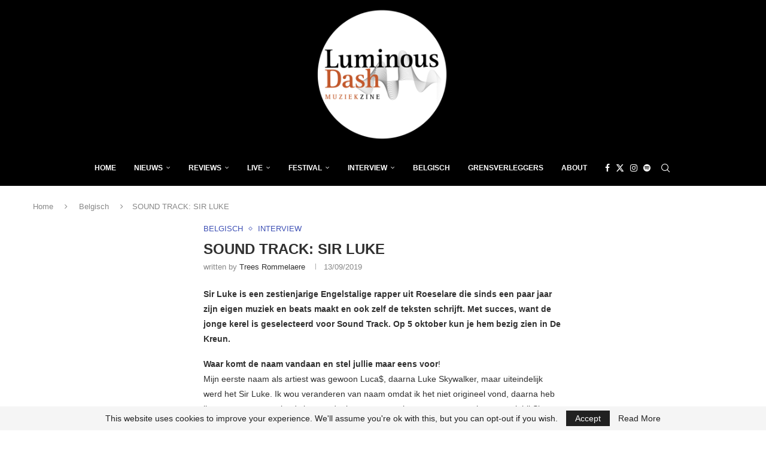

--- FILE ---
content_type: text/html; charset=utf-8
request_url: https://www.google.com/recaptcha/api2/aframe
body_size: 267
content:
<!DOCTYPE HTML><html><head><meta http-equiv="content-type" content="text/html; charset=UTF-8"></head><body><script nonce="GdfsvLknvWwSooP2078qYA">/** Anti-fraud and anti-abuse applications only. See google.com/recaptcha */ try{var clients={'sodar':'https://pagead2.googlesyndication.com/pagead/sodar?'};window.addEventListener("message",function(a){try{if(a.source===window.parent){var b=JSON.parse(a.data);var c=clients[b['id']];if(c){var d=document.createElement('img');d.src=c+b['params']+'&rc='+(localStorage.getItem("rc::a")?sessionStorage.getItem("rc::b"):"");window.document.body.appendChild(d);sessionStorage.setItem("rc::e",parseInt(sessionStorage.getItem("rc::e")||0)+1);localStorage.setItem("rc::h",'1769005019503');}}}catch(b){}});window.parent.postMessage("_grecaptcha_ready", "*");}catch(b){}</script></body></html>